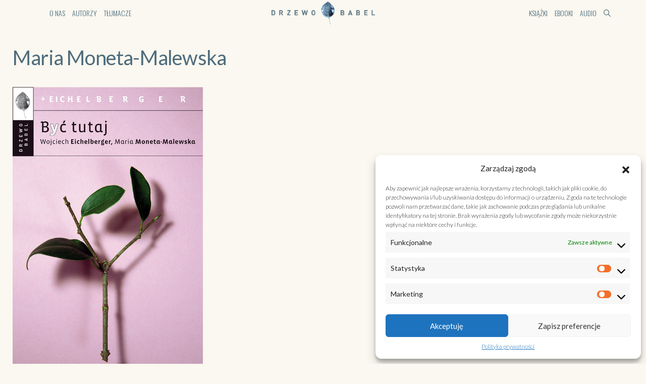

--- FILE ---
content_type: text/css
request_url: https://drzewobabel.pl/wp-content/cache/wpfc-minified/q8mu1w05/h5hfm.css
body_size: 510
content:
#menu-overlay
{
position: fixed;
top: 8.1rem;
left: 0;
width: 100%;
height: calc(100vh - 8.1rem);
min-height: 100vh;
background: #08080a;
z-index: 99999;
padding: 5rem 0 10rem 0;
display: none;
}
@media (min-width: 768px) and (max-width: 1199px)
{
#menu-overlay
{
padding-top: 15rem;
}
}
.menu-top-mobile
{
text-align: center;
}
.menu-top-mobile > li ul
{
padding-top: 2rem;
}
.menu-top-mobile > li
{
margin-bottom: 2rem;
}
#menu-overlay .container
{
height: 100%;
}
#menu-overlay .scrollbar-macosx
{
height: 100%;
}
#menu-overlay .scroll-x
{
display: none !important;
}
.hamburger
{
margin: 0;
padding: 0;
-moz-transform: scale(0.7);
-webkit-transform: scale(0.7);
-o-transform: scale(0.7);
-ms-transform: scale(0.7);
transform: scale(0.7);
margin-left: -.7rem;
}
.hamburger-inner, .hamburger-inner:after, .hamburger-inner:before,
.hamburger.is-active .hamburger-inner, .hamburger.is-active .hamburger-inner:after, .hamburger.is-active .hamburger-inner:before
{
background-color: #4f6d7d;
}
.hamburger.is-active:hover, .hamburger:hover
{
opacity: 1;
}
@media (max-width: 767px)
{
.product-masonry
{
width: calc((100% - 3rem) / 2);
}
.product-sizer
{
width: calc((100% - 3rem) / 2);
}
.gutter-sizer
{
width: 3rem;
}
}

--- FILE ---
content_type: image/svg+xml
request_url: https://drzewobabel.pl/wp-content/themes/drzewo_babel/images/icon-search.svg
body_size: 589
content:
<?xml version="1.0" encoding="utf-8"?>
<!-- Generator: Adobe Illustrator 16.0.0, SVG Export Plug-In . SVG Version: 6.00 Build 0)  -->
<!DOCTYPE svg PUBLIC "-//W3C//DTD SVG 1.1//EN" "http://www.w3.org/Graphics/SVG/1.1/DTD/svg11.dtd">
<svg version="1.1" id="Warstwa_1" xmlns="http://www.w3.org/2000/svg" xmlns:xlink="http://www.w3.org/1999/xlink" x="0px" y="0px"
	 width="11px" height="11px" viewBox="0 0 11 11" enable-background="new 0 0 11 11" xml:space="preserve">
<g>
	<g>
		<path fill="#506E7E" d="M10.865,10.218L7.737,7.09c0.606-0.748,0.971-1.7,0.971-2.736C8.708,1.954,6.755,0,4.354,0
			S0,1.954,0,4.354c0,2.401,1.954,4.355,4.354,4.355c1.036,0,1.987-0.365,2.736-0.971l3.128,3.127
			C10.307,10.955,10.424,11,10.541,11s0.235-0.045,0.324-0.135C11.045,10.687,11.045,10.396,10.865,10.218z M4.354,7.791
			c-1.896,0-3.438-1.541-3.438-3.437c0-1.896,1.542-3.438,3.438-3.438c1.896,0,3.437,1.542,3.437,3.438
			C7.791,6.25,6.25,7.791,4.354,7.791z"/>
	</g>
</g>
</svg>


--- FILE ---
content_type: image/svg+xml
request_url: https://drzewobabel.pl/wp-content/themes/drzewo_babel/images/icon-email.svg
body_size: 859
content:
<?xml version="1.0" encoding="utf-8"?>
<!-- Generator: Adobe Illustrator 16.0.0, SVG Export Plug-In . SVG Version: 6.00 Build 0)  -->
<!DOCTYPE svg PUBLIC "-//W3C//DTD SVG 1.1//EN" "http://www.w3.org/Graphics/SVG/1.1/DTD/svg11.dtd">
<svg version="1.1" id="Warstwa_1" xmlns="http://www.w3.org/2000/svg" xmlns:xlink="http://www.w3.org/1999/xlink" x="0px" y="0px"
	 width="14px" height="10.5px" viewBox="0 0 14 10.5" enable-background="new 0 0 14 10.5" xml:space="preserve">
<g>
	<g>
		<path fill="#FAF8F0" d="M12.834,0H1.167C0.523,0,0,0.523,0,1.167v8.167C0,9.977,0.523,10.5,1.167,10.5h11.667
			C13.477,10.5,14,9.977,14,9.334V1.167C14,0.523,13.477,0,12.834,0z M1.167,0.583h11.667c0.043,0,0.08,0.016,0.121,0.024
			c-1.011,0.924-4.359,3.988-5.532,5.044C7.332,5.734,7.184,5.834,7,5.834s-0.332-0.1-0.423-0.182
			C5.404,4.596,2.055,1.532,1.045,0.608C1.086,0.599,1.124,0.583,1.167,0.583z M0.583,9.334V1.167c0-0.057,0.017-0.109,0.033-0.161
			c0.773,0.708,3.11,2.846,4.625,4.224c-1.51,1.297-3.848,3.513-4.627,4.256C0.601,9.436,0.583,9.387,0.583,9.334z M12.834,9.916
			H1.167c-0.046,0-0.088-0.016-0.131-0.025C1.84,9.123,4.193,6.894,5.677,5.624C5.87,5.8,6.047,5.959,6.186,6.085
			C6.426,6.303,6.708,6.416,7,6.416s0.574-0.113,0.814-0.33C7.953,5.96,8.13,5.8,8.323,5.624c1.483,1.27,3.836,3.498,4.642,4.267
			C12.922,9.9,12.88,9.916,12.834,9.916z M13.416,9.334c0,0.053-0.017,0.102-0.03,0.151c-0.779-0.743-3.116-2.96-4.627-4.256
			c1.515-1.378,3.853-3.516,4.625-4.224c0.016,0.052,0.032,0.104,0.032,0.161V9.334z"/>
	</g>
</g>
</svg>


--- FILE ---
content_type: image/svg+xml
request_url: https://drzewobabel.pl/wp-content/themes/drzewo_babel/images/icon-phone.svg
body_size: 792
content:
<?xml version="1.0" encoding="utf-8"?>
<!-- Generator: Adobe Illustrator 16.0.0, SVG Export Plug-In . SVG Version: 6.00 Build 0)  -->
<!DOCTYPE svg PUBLIC "-//W3C//DTD SVG 1.1//EN" "http://www.w3.org/Graphics/SVG/1.1/DTD/svg11.dtd">
<svg version="1.1" id="Warstwa_1" xmlns="http://www.w3.org/2000/svg" xmlns:xlink="http://www.w3.org/1999/xlink" x="0px" y="0px"
	 width="10.5px" height="10.5px" viewBox="0 0 10.5 10.5" enable-background="new 0 0 10.5 10.5" xml:space="preserve">
<g>
	<g>
		<path fill="#FAF8F0" d="M9.671,6.914c-0.647,0-1.282-0.102-1.884-0.301C7.494,6.512,7.161,6.59,6.968,6.787l-1.192,0.9
			c-1.367-0.73-2.242-1.604-2.963-2.963l0.876-1.164c0.22-0.221,0.299-0.543,0.205-0.845c-0.2-0.605-0.301-1.24-0.301-1.886
			C3.592,0.372,3.22,0,2.763,0H0.829C0.372,0,0,0.372,0,0.829C0,6.161,4.339,10.5,9.671,10.5c0.457,0,0.829-0.372,0.829-0.829V7.742
			C10.5,7.285,10.128,6.914,9.671,6.914z M9.947,9.671c0,0.153-0.124,0.276-0.276,0.276c-5.028,0-9.118-4.09-9.118-9.118
			c0-0.153,0.124-0.276,0.276-0.276h1.934c0.152,0,0.276,0.124,0.276,0.276c0,0.706,0.11,1.398,0.327,2.056
			C3.398,2.988,3.373,3.095,3.271,3.2L2.266,4.532C2.202,4.616,2.192,4.729,2.24,4.823C3.06,6.434,4.055,7.43,5.677,8.26
			C5.77,8.309,5.885,8.299,5.969,8.234L7.33,7.203C7.404,7.13,7.513,7.104,7.611,7.137c0.66,0.219,1.354,0.33,2.06,0.33
			c0.152,0,0.276,0.123,0.276,0.275V9.671L9.947,9.671z"/>
	</g>
</g>
</svg>
